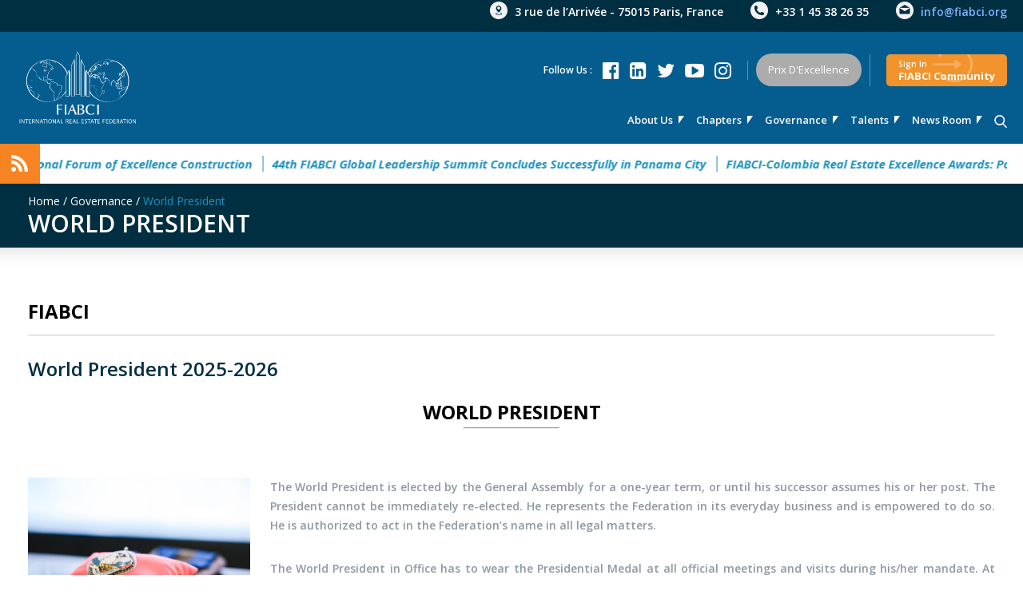

--- FILE ---
content_type: text/html; charset=UTF-8
request_url: https://fiabci.org/en/world-president
body_size: 12809
content:
<!DOCTYPE html>
<html>
<!--head-->
<!DOCTYPE HTML>
<html>
<head>

        <meta charset="UTF-8">
    <meta http-equiv="X-UA-Compatible" content="IE=edge">
    <meta http-equiv="Content-Type" content="text/html; charset=UTF-8"/>
    <title>World President | https://fiabci.org</title>
    <meta name="description" content="World President">
    <meta name="robots" content="index, follow">
    <meta name="author" content="FIABCI">
    <meta name="viewport" content="width=device-width, initial-scale=1">


    <meta property="og:title" content="World President | https://fiabci.org"/>
    <meta property="og:image" content=""/>
    <meta property="og:url" content="https://fiabci.org/en/world-president"/>
    <meta property="og:site_name" content=""/>
    <meta property="og:description" content="World President"/>
    <meta name="twitter:title" content="World President | https://fiabci.org"/>
    <meta name="twitter:image" content=""/>
    <meta name="twitter:url" content="https://fiabci.org/en/world-president"/>
    <meta name="twitter:card" content=""/>

    <link rel="shortcut icon" type="image/x-icon" href="/assets/images/favicon.png">
    <link rel="stylesheet" href="/assets/css/reset.css?1160">
    <link rel="stylesheet" href="/assets/css/style.css?65427">
    <link rel="stylesheet" href="/assets/css/responsive.css?22857">
    <link rel="stylesheet" href="/assets/css/custom.css?8471">
    <link rel="stylesheet" href="/assets/css/font-awesome.min.css">
    <script src="https://ajax.googleapis.com/ajax/libs/jquery/3.2.0/jquery.min.js"></script>


    <link href="/assets/js/lightGallery-master/dist/css/lightgallery.css" rel="stylesheet">
    <script src="/assets/js/lightGallery-master/dist/js/lightgallery-all.min.js"></script>
    <script src="/assets/js/lightGallery-master/lib/jquery.mousewheel.min.js"></script>
    <script src="/assets/js/owl.carousel.js"></script>
    <script src='https://www.google.com/recaptcha/api.js?hl=en'></script>
    <script src="/assets/admin/plugins/select2/select2.full.min.js"></script>
    <link rel="stylesheet" href="/assets/admin/plugins/select2/select2.min.css"/>

    <script src="/assets/js/countup.js-master/countUp.js"></script>

    <!-- Owl Stylesheets -->
    <link rel="stylesheet" href="/assets/css/owl.carousel.min.css">
    <link rel="stylesheet" href="/assets/css/owl.theme.default.min.css">

    <link href="https://fonts.googleapis.com/css?family=Open+Sans:300,400,400i,600,700,700i,800" rel="stylesheet">

        
    <script type="text/javascript">
        errorMessages = {
            requiredField: 'The {field} field is required.',
            invalidEmail: 'The {field} field must contain a valid email address.',
            validNumber: 'The {field} field must contain only numbers.',
        };

        lang = 'en';

        labels = {
            email: 'Email',
            first_name: 'First Name',
            all_fields_required: 'all fields required',
            last_name: 'Last Name',
            profession: 'Profession',
            message: 'message',
        }
    </script>
    
    <!-- Global site tag (gtag.js) - Google Analytics -->

	<script async src="https://www.googletagmanager.com/gtag/js?id=UA-1498367-45"></script>

	<script>

	  window.dataLayer = window.dataLayer || [];

	  function gtag(){dataLayer.push(arguments);}

	  gtag('js', new Date());

 

	  gtag('config', 'UA-1498367-45');

	</script>

</head><!--end head-->

<body class="">

    <div class="welcome-popup-container">
        <div class="first-page"  style="background-image: url(/assets/images/first-page-bg.png);">
    <div class="first-page-content">
        <img src="/assets/images/logo-first-page.png">
        <h2>Serving the Global Real Estate Industry Since 1951</h2>
        <div class="bottom-text">
            <span>Welcome to FIABCI</span>
            <span>Start the experience</span>
            <a href="javascript:void(0)" onclick="closeWelcomePopup(this)"><img src="/assets/images/down-icon.png"></a>
        </div>
    </div>
</div>    </div>

<div class="wrapper">
    <style>
    .container.top-bar .lang:before {
        content: '';
    }
</style>
<div class="container top-bar white-txt">
    <div class="top-navigation d-flex">
        <div class="lang">
            <!--
                                                            <a href="javascript:void(0)"
                           class="white-txt active"><? /*= isset($lang_array[$lKey]) ? $lang_array[$lKey]->title : $lKey */ ?></a>
                                            <a href="<? /*= $lang_array_item */ ?>"
                           class="white-txt"><? /*= isset($lang_array[$lKey]) ? $lang_array[$lKey]->title : $lKey */ ?></a>
                                                -->        </div>
        <div class="address-bar">
            <span class="map-icon">3 rue de l’Arrivée - 75015 Paris, France</span>
            <span class="phone-icon">+33 1 45 38 26 35</span>
            <a href="mailto:info@fiabci.org" class="white-txt email-icon">info@fiabci.org</a>
        </div>
    </div>
</div>
<div class="container menu-bar">
    <div class="top-navigation d-flex">
        <div class="logo"><a href="/en"><img src="/assets/images/fiabci-logo.svg" height="100"
                                                              alt="FIABCI | International Real Estate Federation"></a>
        </div>
        <input type="checkbox" id="open-burger-menu">
        <label for="open-burger-menu" class="burger-menu-icon">
            <em></em>
            <em></em>
            <em></em>
        </label>
        <ul class="upper-txt">
                                                                        <li class="white-txt has-child">
                            <a href="javascript:void(0)">About us</a>
                            <ul>
                                                                    <li>
                                        <a href="/en/missions-values-and-code-of-ethic">Who we are ?</a>
                                    </li>
                                                                    <li>
                                        <a href="/en/history">History</a>
                                    </li>
                                                                    <li>
                                        <a href="/en/directmembers">Direct Members</a>
                                    </li>
                                                                    <li>
                                        <a href="/en/principal-members">Principal Members</a>
                                    </li>
                                                                    <li>
                                        <a href="/en/medal">FIABCI Medal Holders</a>
                                    </li>
                                                                    <li>
                                        <a href="/en/projects">Global Projects</a>
                                    </li>
                                                                    <li>
                                        <a href="/en/global-partners">Global Partners</a>
                                    </li>
                                                            </ul>
                        </li>
                                                                                <li class="white-txt">
                            <a href="/en/chapters">Chapters</a>
                        </li>
                                                                                <li class="white-txt has-child">
                            <a href="javascript:void(0)">Governance</a>
                            <ul>
                                                                    <li>
                                        <a href="/en/organisation">Organisation</a>
                                    </li>
                                                                    <li>
                                        <a href="/en/board-of-directors">Board of Directors</a>
                                    </li>
                                                                    <li>
                                        <a href="/en/world-president">World President</a>
                                    </li>
                                                                    <li>
                                        <a href="/en/planning-committee">Strategic Planning  Committee</a>
                                    </li>
                                                                    <li>
                                        <a href="/en/regional-division">Regional Division</a>
                                    </li>
                                                                    <li>
                                        <a href="/en/professional-division">Professional Division</a>
                                    </li>
                                                                    <li>
                                        <a href="/en/administrative-division">Administrative Division</a>
                                    </li>
                                                                    <li>
                                        <a href="/en/international-division">International Division</a>
                                    </li>
                                                                    <li>
                                        <a href="/en/general-secretariat">General-Secretariat</a>
                                    </li>
                                                            </ul>
                        </li>
                                                                                <li class="white-txt has-child">
                            <a href="javascript:void(0)">talents</a>
                            <ul>
                                                                    <li>
                                        <a href="/en/customized-undergraduate-programs">Customized Undergraduate Programs</a>
                                    </li>
                                                                    <li>
                                        <a href="/en/executive-programs-msc-mba">Executive Programs (MSc, MBA)</a>
                                    </li>
                                                                    <li>
                                        <a href="/en/fiabciscolarship">FIABCI Scholarship Foundation</a>
                                    </li>
                                                            </ul>
                        </li>
                                                                                <li class="white-txt">
                            <a href="/en/news-room">news room</a>
                        </li>
                                                

            <li class="white-txt"><a href="/en/search" class="search-icon"><img
                            src="/assets/images/menu-bar/search.png" alt=""></a></li>
            <li class="media-access">
                <ul class="d-flex">
                    <li>
                        <span class="white-txt">Follow us :</span>
                                                    <a target="_blank" href="https://www.facebook.com/FIABCIofficial"
                               class="fa fa-facebook-official"></a>
                                                                            <a target="_blank" href="https://www.linkedin.com/company/fiabci-international/"
                               class="fa fa-linkedin-square"></a>
                                                                            <a target="_blank" href="https://twitter.com/FIABCI"
                               class="fa fa-twitter"></a>
                                                                            <a target="_blank" href="https://www.youtube.com/channel/UCKAVs8bLjdKaSdi83YLSwYg?view_as=subscriber"
                               class="fa fa-youtube-play"></a>
                                                                            <a href="https://www.instagram.com/fiabciofficial/" target="_blank"
                               class="fa fa-instagram white-txt"></a>
                                                                    </li>
                    <!--li><a href="#" class="btn dark-blue-bg large-rounded">fiabci community</a></li-->
                                                                        <li class="">
                                <a href="https://fiabci.org/en/prix-dexcellence"
                                   class="btn light-blue-bg gray-bg large-rounded">Prix d'Excellence                                                                                                        </a>
                                                            </li>
                                            
                    
                        <li><a href="/en/login"
                               class="btn login-btn small-rounded"><span>Sign In </span>FIABCI community                            </a></li>

                                    </ul>
            </li>
        </ul>
    </div>
</div>
    <div class="container events-bar p-rel">
        <marquee behavior="alternate">
                            <a href="/en/news-room/view/587">FIABCI-Taiwan: Annual General Meeting, Christmas Luncheon & the National Forum of Excellence Construction</a>
                            <a href="/en/news-room/view/586">44th FIABCI Global Leadership Summit Concludes Successfully in Panama City</a>
                            <a href="/en/news-room/view/585">FIABCI-Colombia Real Estate Excellence Awards: Pontificia Universidad Javeriana is the Grand Winner</a>
                            <a href="/en/news-room/view/578">Vienna is Calling: Registration for the 76th FIABCI World Real Estate Congress is Officially Open</a>
                            <a href="/en/news-room/view/579">Results of the 27th Hungarian Real Estate Development Award Competition</a>
                                                        <a target="_blank" href="https://proptechconnect.com/event-dubai/">PropTech Connect Middle East</a>
                                            <a target="_blank" href="https://www.mipim.com/fr-fr.html">FIABCI at MIPIM 2026</a>
                                            <a target="_blank" href="">FIABCI-Belgium & feXpro</a>
                                            <a target="_blank" href="https://www.proptechshow.com/">The 3rd Annual London PropTech Show</a>
                                            <a target="_blank" href="https://www.rscforum.com/">Real Estate Supply Chain Forum</a>
                    </marquee>
        <span class="events-bar-icon">
        <img src="/assets/images/header-icon.png">
    </span>
    </div>
<div class="header">
    </div>


    <div class="breadcrumb">
    <div class="container d-flex white-txt">
        <div class="reg-txt">
                                                                    <a href="https://fiabci.org/en"
                       class="">Home</a> /                                                        <a href="javascript:void(0)"
                       class="">Governance</a> /                                                        <a href="javascript:void(0)"
                       class="active">World President</a>                                     </div>
                    <div class="page-title upper-txt">World President</div>
            </div>
</div>
<div class="main-area">
    <div class="img-separator"></div>
    <div class="container">
        <div class="presentation presentation-more-info">
                            <h2 class="bold-txt upper-txt font-24">FIABCI</h2>
                <div class="block-separator"></div>
                        <div class="d-flex content-container">
                                <div class="pres-info content-gallery">
                    <h4 class="font-24 darkblue-txt">World President 2025-2026</h4>
                    <h2 class="bold-txt upper-txt font-24" style="text-align: center; text-transform: uppercase;">World President</h2>
<hr style="text-align: center; width: 120px; margin-top: -10px;" />
<p>&nbsp;</p>
<div>
<div class="illustration taille25"><img src="https://fiabci.org/uploads/World Presidents/Edited/Presidential medal.png" alt="Presidential medal" width="100%" height="auto" /><br />
<p style="text-align: center;"><em>FIABCI Presidential Medal</em></p>
</div>
<p style="text-align: justify;">The World President is elected by the General Assembly for a one-year term, or until his successor assumes his or her post. The President cannot be immediately re-elected. He represents the Federation in its everyday business and is empowered to do so. He is authorized to act in the Federation&rsquo;s name in all legal matters.</p>
<p style="text-align: justify;">The World President in Office has to wear the Presidential Medal at all official meetings and visits during his/her mandate. At the closing ceremony of World Real Estate Congress, the outgoing World President transfers the Presidential medal to the incoming World President and receives the Past World President Medal as a symbol of transfer of Presidency.</p>
<p style="text-align: justify;">The 1st World President and founder of FIABCI is Pierre COLLEVILLE (1951-1955, FIABCI-France).</p>
</div>
<h2 class="bold-txt upper-txt font-24" style="text-align: center; text-transform: uppercase; clear: both;">World President in Office</h2>
<hr style="text-align: center; width: 120px; margin-top: -10px;" />
<p>&nbsp;</p>
<div style="text-align: justify;">
<div class="illustrationdroite taille30" style="text-align: left;"><img src="https://fiabci.org/uploads/Antonio Campagnoli picture.jpg" alt="Antonio Campagnoli picture" width="200" height="auto" /><br style="text-align: justify;" />
<p style="text-align: center;"><strong>Antonio CAMPAGNOLI</strong><br />World President 2025-2026<br /><em>FIABCI-Italia<br /></em></p>
</div>
<p data-start="132" data-end="459">Antonio Campagnoli, a globally recognized lawyer and strategic advisor, brings over 20 years of experience in law, finance, and real estate to his role as World President of FIABCI. Known for his expertise in innovation, sustainability, and internationalization, Antonio has significantly influenced the global property sector.</p>
<p data-start="132" data-end="459">A law graduate from the University of Milan, with additional training at UC Berkeley, Antonio began his career in major international law firms specializing in financial law, M&amp;A, and structured finance. He introduced pioneering financial instruments to the Italian market, including transactional insurance and real estate crowdfunding.</p>
<p data-start="800" data-end="1216">Antonio is the founding partner of IL PUNTO/CORFAC International, a real estate advisory firm with over &euro;5 billion in asset valuations. He is also a partner at LexCC, focusing on ESG compliance and fintech law. As Secretary General of ISIVI and co-founder of RE-Anima, Italy&rsquo;s only CONSOB-authorized equity crowdfunding platform for social and infrastructure projects, he has driven innovation and impact investment.</p>
<p data-start="1218" data-end="1463">Dedicated to education, Antonio teaches real estate finance at institutions such as Politecnico di Milano and Sapienza University. He also co-directs the Real Estate Expert Evaluator Course, training professionals in advanced property valuation.</p>
<p data-start="1465" data-end="1800">A member of FIABCI since 1999, Antonio has served in numerous leadership roles including President of FIABCI Italy, European President, Chair of the Financial Committee, and President of the Professional Division. He is also affiliated with leading international real estate organizations like FRICS, SIOR, and the Appraisal Institute.</p>
<p data-start="1802" data-end="2149">Now as FIABCI World President, Antonio is committed to expanding the Federation&rsquo;s global reach and inclusivity. His agenda focuses on innovation, youth engagement, sustainable development, and strengthening institutional partnerships. He aims to open FIABCI to new players&mdash;from developers to tech firms&mdash;while enhancing its local and global impact.</p>
<p data-start="2151" data-end="2354">One of his first initiatives is the FIABCI International Trade Mission &ndash; RE KEY: Italy 2025, set to take place in Rome in September, uniting global real estate leaders for cross-border collaboration.</p>
<p data-start="2356" data-end="2646">Antonio&rsquo;s leadership is defined by continuity and transformation. As a second-generation member of FIABCI, he brings deep institutional knowledge and fresh vision. His goals include greater transparency, digital transformation, stronger sponsor recognition, and increased global visibility.</p>
<p data-start="2648" data-end="2800">Empowering global real estate enterprises through innovation, connection, and leadership defines Antonio Campagnoli&rsquo;s mission as FIABCI World President, elected during the 75th World Real Estate Congress in Lagos, Nigeria.</p>
<div class="bloc2">
<div>
<p class="titreliste" style="text-align: center;"><strong>Predecessor</strong></p>
<p style="text-align: center;"><strong>Ram&oacute;n Riera TORROBA</strong><br />World President 2024-2025<br /><em>FIABCI-Espa&ntilde;a</em></p>
</div>
<div>
<p class="titreliste" style="text-align: center;"><strong>Successor</strong></p>
<p style="text-align: center;"><strong>Lily CHANG</strong><br />World President 2026-2027<br /><em>FIABCI-Taiwan</em></p>
</div>
</div>
<p>&nbsp;</p>
<h2 class="bold-txt upper-txt font-24" style="text-align: center; text-transform: uppercase;">World Presidents 1951 - 2025</h2>
<hr style="text-align: center; width: 120px; margin-top: -10px;" />
<p>&nbsp;</p>
<div class="bloc6">
<div><img src="https://fiabci.org/uploads/World Presidents/Edited/Pierre Colleville 1951-1955_edited.jpg" />
<p style="text-align: center;"><strong>Pierre COLLEVILLE</strong>&nbsp; <br />World President 1951-1955 <br /><em>FIABCI-France</em></p>
</div>
<div><img src="https://fiabci.org/uploads/World Presidents/Edited/Horace Julliard_edited.jpg" />
<p style="text-align: center;"><strong>Horace JULLIARD</strong>&nbsp; <br />World President 1955-1957 <br /><em>FIABCI-Suisse<br /></em></p>
</div>
<div><img src="https://fiabci.org/uploads/World Presidents/Edited/Leonard Reaume 1957-1959_edited.jpg" />
<p style="text-align: center;"><strong>Leonard REAUME</strong> <br />World President 1957-1959 <br /><em>FIABCI-USA</em></p>
</div>
<div><img src="https://fiabci.org/uploads/World Presidents/Edited/Hans Plank 1959-1961_edited.jpg" />
<p style="text-align: center;"><strong>Hans PLANK</strong> <br />World President 1959-1961 <br /><em>FIABCI-&Ouml;sterreich</em></p>
</div>
<div><img src="https://fiabci.org/uploads/World Presidents/Edited/Paul Vielhomme 1961-1963_edited.jpg" />
<p style="text-align: center;"><strong>Paul VIELHOMME</strong> <br />World President 1961-1963 <br /><em>FIABCI-France</em></p>
</div>
<div><img src="https://fiabci.org/uploads/World Presidents/Edited/Elie Cordier 1963-1965_edited.jpg" />
<p style="text-align: center;"><strong>Elie CORDIER</strong> <br />World President 1963-1965 <br /><em>FIABCI-Belgique</em></p>
</div>
<div><img src="https://fiabci.org/uploads/World Presidents/Edited/Edward E_edited.jpg" />
<p style="text-align: center;"><strong>Edward E. SAUNDERS</strong> <br />World President 1965-1967 <br /><em>FIABCI-United Kingdom</em></p>
</div>
<div><img src="https://fiabci.org/uploads/World Presidents/Edited/Jean Bailly 1967-1969_edited.jpg" />
<p style="text-align: center;"><strong>Jean BAILLY</strong> <br />World President 1967-1969 <br /><em>FIABCI-France<br /></em></p>
</div>
<div><img src="https://fiabci.org/uploads/World Presidents/Edited/John C_edited.jpg" />
<p style="text-align: center;"><strong>John C.TYSEN</strong> <br />World President 1969-1971 <br /><em>FIABCI-USA</em></p>
</div>
<div><img src="https://fiabci.org/uploads/World Presidents/Edited/Willy V_edited.jpg" />
<p style="text-align: center;"><strong>Willy V.EGELI</strong> <br />World President 1971-1973 <br /><em>FIABCI-Suisse</em></p>
</div>
<div><img src="https://fiabci.org/uploads/World Presidents/Edited/Geoffrey L Gay 1973-1975_edited.jpg" />
<p style="text-align: center;"><strong>Geoffrey L.GAY</strong> <br />World President 1973-1975 <br /><em>FIABCI-United Kingdom</em></p>
</div>
<div><img src="https://fiabci.org/uploads/World Presidents/Edited/Philip D. P_edited.jpg" />
<p style="text-align: center;"><strong>Philip D.P. HOLMES</strong> <br />World President 1975-1977 <br /><em>FIABCI-Canada</em></p>
</div>
<div><img src="https://fiabci.org/uploads/World Presidents/Edited/Woodrow Weight 1977-1979_edited.jpg" />
<p style="text-align: center;"><strong>Woodrow WEIGHT</strong>&nbsp; <br />World President 1977-1979 <br /><em>FIABCI-Australia</em></p>
</div>
<div><img src="https://fiabci.org/uploads/World Presidents/Edited/Georges De Wandeleer 1979-1980_edited.jpg" />
<p style="text-align: center;"><strong>Georges DE WANDELEER</strong> <br />World President 1979-1980 <br /><em>FIABCI-Belgique<br /></em></p>
</div>
<div><img src="https://fiabci.org/uploads/World Presidents/Edited/Philip C_edited.jpg" />
<p style="text-align: center;"><strong>Philip C. SMABY</strong> <br />World President 1980-1981 <br /><em>FIABCI-USA</em></p>
</div>
<div><img src="https://fiabci.org/uploads/World Presidents/Edited/Giovanni Gabetti 1981-1982_edited.jpg" />
<p style="text-align: center;"><strong>Giovanni GABETTI</strong> <br />World President 1981-1982 <br /><em>FIABCI-Italia</em></p>
</div>
<div><img src="https://fiabci.org/uploads/World Presidents/Edited/Hideo Edo 1982-1983_edited.jpg" />
<p style="text-align: center;"><strong>Hideo EDO</strong> <br />World President 1982-1983 <br /><em>FIABCI-Japan</em></p>
</div>
<div><img src="https://fiabci.org/uploads/World Presidents/Edited/Rene-Francois Richardiere 1983-1984_edited.jpg" />
<p style="text-align: center;"><strong>Ren&eacute;e-Fr&nbsp;RICHARDIERE</strong> <br />World President 1983-1984 <br /><em>FIABCI-France</em></p>
</div>
<div><img src="https://fiabci.org/uploads/World Presidents/Edited/Clive H_edited.jpg" />
<p style="text-align: center;"><strong>Cilve H. LEWIS</strong> <br />World President 1984-1985 <br /><em>FIABCI-United Kingdom<br /></em></p>
&gt;</div>
<div><img src="https://fiabci.org/uploads/World Presidents/Edited/Ralph Pritchard 1985-1986_edited.jpg" />
<p style="text-align: center;"><strong>Ralph PRITCHARD</strong> <br />World President 1985-1986 <br /><em>FIABCI-USA<br /></em></p>
</div>
<div><img src="https://fiabci.org/uploads/World Presidents/Edited/Otto Stoben 1986-1987_edited.jpg" />
<p style="text-align: center;"><strong>Otto ST&Ouml;BEN</strong> <br />World President 1986-1987 <br /><em>FIABCI-Deutschland</em></p>
</div>
<div><img src="https://fiabci.org/uploads/World Presidents/Edited/Albert Fish 1987-1988_edited.jpg" />
<p style="text-align: center;"><strong>Albert FISH</strong> <br />World President 1987-1988 <br /><em>FIABCI-Deutschland</em></p>
</div>
<div><img src="https://fiabci.org/uploads/World Presidents/Edited/Glyn T. H_edited.jpg" />
<p style="text-align: center;"><strong>Glyn T.H. ING</strong> <br />World President 1988-1989 <br /><em>FIABCI-Taiwan</em></p>
</div>
<div><img src="https://fiabci.org/uploads/World Presidents/Edited/Ir_edited.jpg" />
<p style="text-align: center;"><strong>Ir. CIPUTRA</strong> <br />World President 1989-1990 <br /><em>FIABCI-Indonesia</em></p>
</div>
<div><img src="https://fiabci.org/uploads/World Presidents/Edited/Jean-Claude Amselle 1990-1991_edited.jpg" />
<p style="text-align: center;"><strong>Jean-Claude AMSELLE</strong> <br />World President 1990-1991 <br /><em>FIABCI-France</em></p>
</div>
<div><img src="https://fiabci.org/uploads/World Presidents/Edited/J_edited.jpg" />
<p style="text-align: center;"><strong>J. Hajine TSUBOI</strong> <br />World President 1991-1992 <br /><em>FIABCI-Japan<br /></em></p>
</div>
<div><img src="https://fiabci.org/uploads/World Presidents/Edited/Alan Hood 1992-1993_edited.jpg" />
<p style="text-align: center;"><strong>Alan HOOD</strong> <br />World President 1992-1993 <br /><em>FIABCI-United Kingdom</em></p>
</div>
<div><img src="https://fiabci.org/uploads/World Presidents/Edited/Luiz Carlos de Almeida 1993-1994_edited.jpg" />
<p style="text-align: center;"><strong>Luiz Carlos DE ALMEIDA</strong> <br />World President 1993-1994 <br /><em>FIABCI-Brasil</em></p>
</div>
<div><img src="https://fiabci.org/uploads/World Presidents/Edited/Willy Egeli 1994-1995_edited.jpg" />
<p style="text-align: center;"><strong>Willy EGELI</strong>&nbsp; <br />World President 1994-1995 <br /><em>FIABCI-Suisse</em></p>
</div>
<div><img src="https://fiabci.org/uploads/World Presidents/Edited/Ferry Sonneville 1995-1996_edited.jpg" />
<p style="text-align: center;"><strong>Ferry SONNEVILLE</strong> <br />World President 1995-1996 <br /><em>FIABCI-Indonesia</em></p>
</div>
<div><img src="https://fiabci.org/uploads/World Presidents/Edited/Sheldon Good 1996-1997_edited.jpg" />
<p style="text-align: center;"><strong>Sheldon GOOD&nbsp;</strong> <br />World President 1996-1997 <br /><em>FIABCI-USA</em></p>
</div>
<div><img src="https://fiabci.org/uploads/World Presidents/Edited/Alfons Metzger 1997-1998_edited.jpg" />
<p style="text-align: center;"><strong>Alfons METZGER</strong> <br />World President 1997-1998 <br /><em>FIABCI-&Ouml;sterreich<br /></em></p>
</div>
<div><img src="https://fiabci.org/uploads/World Presidents/Edited/Anthony P_edited.jpg" />
<p style="text-align: center;"><strong>Anthony P. GRANT</strong> <br />World President 1998-1999 <br /><em>FIABCI-United Kingdom</em></p>
</div>
<div><img src="https://fiabci.org/uploads/World Presidents/Edited/Jun Ichiro Tanaka 1999-2000_edited.jpg" />
<p style="text-align: center;"><strong>Jun-Ichiro TANAKA</strong> <br />World President 1999-2000 <br /><em>FIABCI-Japan</em></p>
</div>
<div><img src="https://fiabci.org/uploads/World Presidents/Edited/Laurence Mccabe 2000-2001_edited.jpg" />
<p style="text-align: center;"><strong>Laurence MCCABE</strong> <br />World President 2000-2001 <br /><em>FIABCI-Ireland</em></p>
</div>
<div><img src="https://fiabci.org/uploads/World Presidents/Edited/Nestor Weigand 2001-2002_edited.jpg" />
<p style="text-align: center;"><strong>Nestor WEIGAND</strong> <br />World President 2001-2002 <br /><em>FIABCI-USA</em></p>
</div>
<div><img src="https://fiabci.org/uploads/World Presidents/Edited/Daniel Teo 2002-2003_edited.jpg" />
<p style="text-align: center;"><strong>Daniel TEO</strong> <br />World President 2002-2003 <br /><em>FIABCI-Singapore</em></p>
</div>
<div><img src="https://fiabci.org/uploads/World Presidents/Edited/Jean-Marc Levet 2003-2004_edited.jpg" />
<p style="text-align: center;"><strong>Jean-Marc LEVET</strong> <br />World President 2003-2004 <br /><em>FIABCI-France<br /></em></p>
</div>
<div><img src="https://fiabci.org/uploads/World Presidents/Edited/John Greig  2004-2005_edited.jpg" />
<p style="text-align: center;"><strong>John E.GREIG</strong>&nbsp; <br />World President 2004-2005 <br /><em>FIABCI-Australia</em></p>
</div>
<div><img src="https://fiabci.org/uploads/World Presidents/Edited/Alan Tong 2005-2006_edited.jpg" />
<p style="text-align: center;"><strong>Alan TONG</strong> <br />World President 2005-2006 <br /><em>FIABCI-Malaysia</em></p>
</div>
<div><img src="https://fiabci.org/uploads/World Presidents/Edited/Owen Gwyn 2006-2007_edited.jpg" />
<p style="text-align: center;"><strong>Owen GWYN JR.</strong> <br />World President 2006-2007 <br /><em>FIABCI-USA</em></p>
</div>
<div><img src="https://fiabci.org/uploads/World Presidents/Edited/Julian A Josephs 2007-2008_edited.jpg" />
<p style="text-align: center;"><strong>Julian JOSEPHS</strong> <br />World President 2007-2008 <br /><em>FIABCI-United Kingdom</em></p>
</div>
<div><img src="https://fiabci.org/uploads/World Presidents/Edited/Luis Fernando Correa Bahamon 2008-2009_edited.jpg" />
<p style="text-align: center;"><strong>Luis F. CORREA-B.</strong> <br />World President 2008-2009 <br /><em>FIABCI-Colombia</em></p>
</div>
<div><img src="https://fiabci.org/uploads/World Presidents/Edited/Lisa Kurass 2009-2010_edited.jpg" />
<p style="text-align: center;"><strong>Lisa KURRASS</strong> <br />World President 2009-2010 <br /><em>FIABCI-USA<br /></em></p>
</div>
<div><img src="https://fiabci.org/uploads/World Presidents/Edited/Enrico Campagnoli 2010-2011_edited.jpg" />
<p style="text-align: center;"><strong>Enrico CAMPAGNOLI</strong> <br />World President 2010-2011 <br /><em>FIABCI-Italia</em></p>
</div>
<div><img src="https://fiabci.org/uploads/World Presidents/Edited/Alexander Romanenko 2011-2012_edited.jpg" />
<p style="text-align: center;"><strong>Alexander ROMANENKO</strong> <br />World President 2011-2012 <br /><em>FIABCI-Russia</em></p>
</div>
<div><img src="https://fiabci.org/uploads/World Presidents/Edited/Judy Shenefield  2012-2013_edited.jpg" />
<p style="text-align: center;"><strong>Judy SHENEFIELD</strong>&nbsp; <br />World President 2012-2013 <br /><em>FIABCI-USA</em></p>
</div>
<div><img src="https://fiabci.org/uploads/World Presidents/Edited/Flavio Gonzaga Nunes 2013-2014_edited.jpg" />
<p style="text-align: center;"><strong>Flavio GONZAGA NUNES</strong> <br />World President 2013-2014 <br /><em>FIABCI-Brasil</em></p>
</div>
<div><img src="https://fiabci.org/uploads/World Presidents/Edited/Robyn Waters 2014-2015_edited.jpg" />
<p style="text-align: center;"><strong>Robyn WATERS</strong>&nbsp; <br />World President 2014-2015 <br /><em>FIABCI-Australia</em></p>
</div>
<div><img src="https://fiabci.org/uploads/World Presidents/Edited/Danielle Grossenbacher 2015-2016_edited.jpg" />
<p style="text-align: center;"><strong>Danielle GROSSENBACHER</strong> <br />World President 2015-2016 <br /><em>FIABCI-USA<br /></em></p>
</div>
<div><img src="https://fiabci.org/uploads/World Presidents/Edited/Kirkor Ajderhanyan 2016-2017_edited.jpg" />
<p style="text-align: center;"><strong>Kirkor AJDERHANYAN</strong> <br />World President 2016-2017 <br /><em>FIABCI-France</em></p>
</div>
<div><img src="https://fiabci.org/uploads/World Presidents/Edited/Farook Mahmood 2017-2018_edited.jpg" />
<p style="text-align: center;"><strong>Farook MAHMOOD</strong> <br />World President 2017-2018 <br /><em>FIABCI-India</em></p>
</div>
<div><img src="https://fiabci.org/uploads/World Presidents/Edited/Assen Makedonov 2018-2019_edited.jpg" />
<p style="text-align: center;"><strong>Assen MAKEDONOV</strong> <br />World President 2018-2019 <br /><em>FIABCI-Bulgaria</em></p>
</div>
<div><img src="https://fiabci.org/uploads/World Presidents/Edited/Walid MOUSSA 2019-2020_edited.jpg" />
<p style="text-align: center;"><strong>Walid MOUSSA</strong> <br />World President 2019-2020 <br /><em>FIABCI-Arabic countries</em></p>
</div>
<div><img src="https://fiabci.org/uploads/World Presidents/Edited/Florentino_Dulalia2.jpg" />
<p style="text-align: center;"><strong>Florentino DULALIA</strong> <br />World President 2020-2021 <br /><em>FIABCI-Philippines</em></p>
</div>
<div>&nbsp; &nbsp;&nbsp; <img src="https://fiabci.org/uploads/World Presidents/Edited/Jordi RIBO.[1].jpeg" alt="Jordi RIBO.[1]" width="104" height="131" /><br />
<p style="text-align: center;"><strong>Jordi RIBO</strong> <br />World President 2021-2022 <br /><em>FIABCI-Andorra</em></p>
</div>
<div>&nbsp; &nbsp;&nbsp; <img src="https://fiabci.org/uploads/World Presidents/Susan Greenfield.jpg" alt="Susan Greenfield" width="101" height="133" /><br />
<p style="text-align: center;"><strong>Susan GREENFIELD</strong> <br />World President 2022-2023 <br /><em>FIABCI-USA</em></p>
</div>
<div>&nbsp; &nbsp;&nbsp; <img src="https://fiabci.org/uploads/World Presidents/Edited/Budiarsa Sastrwinata_edited.jpg" alt="Budiarsa Sastrwinata_edited" width="101" height="133" /><br />
<p style="text-align: center;"><strong>Budiarsa SASTRAWINATA</strong> <br />World President 2023-2024<br /><em>FIABCI-Indonesia <br /></em></p>
</div>
<div>&nbsp; &nbsp;&nbsp;&nbsp;<img src="https://fiabci.org/uploads/Untitled design 3.jpg" alt="Untitled design 3" width="101" height="133" /><br />
<p style="text-align: center;"><strong>Ram&oacute;n Riera TORROBA</strong> <br />World President 2024-2025<br /><em>FIABCI-Espa&ntilde;a <br /></em></p>
<div>&nbsp;</div>
</div>
</div>
</div>
                                    </div>
            </div>

            
        </div>
    </div>
</div>

    <div class="search-in-directory-area">
        <div class="container d-flex">
            <img src="/assets/images/human-resources-icon.png" alt="">
            <div class="prompt">
                <h2 class="bold-txt upper-txt">SEARCH IN THE FIABCI MEMBERSHIP DATABASE</h2>
                <p>FIABCI members are located in all continents and represent 40 professions of the real estate industry.</p>            </div>
            <a href="/en/search" class="btn orange-bg small-rounded l-spacing-2">Access member search</a>
        </div>
    </div>


    <div class="become-a-member-area">
        <div class="container d-flex white-txt">
            <div class="prompt d-flex">
                <h1 class="bold-txt upper-txt">
                    <span class="d-block">today</span>
                    <span class="d-block">you can become</span>
                    <span class="d-block">a <bdo>member.</bdo></span>
                </h1>
                <img src="/assets/images/become-a-member-sep.png" alt="">
                <a href="/en/member-registration"><img src="/assets/images/join-fiabci-btn.png" alt="Join Fiabci" title="Join Fiabci"></a>
            </div>
            <p>Unlock new business opportunities to reach your full potential while sharing and inspiring best practices with like-minded professionals. If you are interested in becoming a member of the most representative real estate organization in the world, please click on “Join FIABCI” to start the pre-registration process. Once the first step is fulfilled successfully, the respective Chapter (National Federation) will contact you to provide necessary documentation and admission requirements, including the membership fee structure.</p>
        </div>
    </div>


<script type="text/javascript">
    $(document).ready(function () {
        $('#gallery-popup').lightGallery({
            thumbnail: false,
            share: false,
            hash: false,
            pager: false
        });

        var owl = $('.owl-carousel-content');
        owl.owlCarousel({
            margin: 5,
            nav: true,
            loop: false,

        })
    })
</script>

    <div class="footer white-txt">
    <div class="widget-bar">
        <div class="container d-flex" id="footer-container">
            <div class="widget">
                <a href="index.html"><img src="/assets/images/fiabci-logo.svg" height="100"
                                          alt="FIABCI | International Real Estate Federation"></a>
                <p class="d-block">FIABCI, the International Real Estate Federation, is a business networking
                    organization for all real estate professionals worldwide.</p>
            </div>
            <div class="widget">
                <h3>CONTACT FIABCI HQ</h3>
                <div class="address-bar">
                    <span class="d-block"><em class="map-icon"></em>3 rue de l’Arrivée - 75015 Paris, France</span>
                    <span class="d-block"><em class="phone-icon"></em>+33 1 45 38 26 35</span>
                    <a href="mailto:info@fiabci.org" class="d-block white-txt"><em class="email-icon"></em>info@fiabci.org</a>
                </div>
            </div>
            <div class="widget">
                <h3>Sign-up for FIABCI Global Newsletter</h3>
                <div class="signup-form">
                    <h3 class="bold-txt">FIABCI WEEKLY NEWS:
                        <a href="javascript:void(0)" class="btn orange-bg small-rounded l-spacing-2"
                           onclick="subscribePopup(this,'signup-form')">stay connected</a>
                    </h3>
                </div>
                <span class="d-block follow-us upper-txt">Don’t forget to Follow us on</span>
                                    <a href="https://www.facebook.com/FIABCIofficial" target="_blank" class="fa fa-facebook-official white-txt"></a>
                                                    <a href="https://www.linkedin.com/company/fiabci-international/" target="_blank" class="fa fa-linkedin-square white-txt"></a>
                                                    <a href="https://twitter.com/FIABCI" target="_blank" class="fa fa-twitter white-txt"></a>
                                                    <a href="https://www.youtube.com/channel/UCKAVs8bLjdKaSdi83YLSwYg?view_as=subscriber" target="_blank" class="fa fa-youtube-play white-txt"></a>
                                                    <a href="https://www.instagram.com/fiabciofficial/" target="_blank" class="fa fa-instagram white-txt"></a>
                                            </div>
        </div>
    </div>
    <div class="locate-bar d-flex upper-txt">
        <a href="javascript:void(0)" class="l-spacing-2 white-txt"
           id="gmap-toggle">Locate FIABCI HQ on <span>Map</span></a>
    </div>
    <div id="gmap" style="width: 100%;display: none;"></div>
    <div class="bottom-bar d-flex upper-txt">
        Copyright 2018 FIABCI. All Rights Reserved -
        <a href="/en/legal-mentions">Mentions Légales</a> -
        <a href="/en/sitemap">Plan du site</a>
    </div>
</div>

<link rel="stylesheet" href="/assets/css/swiper.min.css">
<script src="/assets/js/swiper.min.js"></script>
<script src="/assets/js/swiper.js"></script>

<script type="text/javascript">

    $(document).ready(function () {
        $(document).on('click', '#gmap-toggle', function () {
            var animationSpeed = 300;
            var height = $(window).height() - $('#gmap-toggle').parent().height() - $('.bottom-bar').height();

            if ($(this).hasClass('is-map-opend')) {
                $('#gmap').slideUp(animationSpeed);
                $(this).removeClass('is-map-opend');
            } else {
                $(this).addClass('is-map-opend');

                $('#gmap').height(height);
                $('#gmap').slideDown(animationSpeed);
                $("html, body").animate({scrollTop: $(document).height()}, animationSpeed);
                setTimeout(function () {
                    if (map == null) {
                        initMap();
                    }
                }, animationSpeed)
            }
        })
    })

    map = null;

    function initMap() {
                var uluru = {
            lat: 48.843279,
            lng:  2.322789};
        map = new google.maps.Map(document.getElementById('gmap'), {
            zoom: 14,
            styles: [
                {
                    "elementType": "geometry",
                    "stylers": [
                        {
                            "color": "#f5f5f5"
                        }
                    ]
                },
                {
                    "elementType": "labels.icon",
                    "stylers": [
                        {
                            "visibility": "off"
                        }
                    ]
                },
                {
                    "elementType": "labels.text.fill",
                    "stylers": [
                        {
                            "color": "#616161"
                        }
                    ]
                },
                {
                    "elementType": "labels.text.stroke",
                    "stylers": [
                        {
                            "color": "#f5f5f5"
                        }
                    ]
                },
                {
                    "featureType": "administrative.land_parcel",
                    "elementType": "labels.text.fill",
                    "stylers": [
                        {
                            "color": "#bdbdbd"
                        }
                    ]
                },
                {
                    "featureType": "poi",
                    "elementType": "geometry",
                    "stylers": [
                        {
                            "color": "#eeeeee"
                        }
                    ]
                },
                {
                    "featureType": "poi",
                    "elementType": "labels.text.fill",
                    "stylers": [
                        {
                            "color": "#757575"
                        }
                    ]
                },
                {
                    "featureType": "poi.park",
                    "elementType": "geometry",
                    "stylers": [
                        {
                            "color": "#e5e5e5"
                        }
                    ]
                },
                {
                    "featureType": "poi.park",
                    "elementType": "labels.text.fill",
                    "stylers": [
                        {
                            "color": "#9e9e9e"
                        }
                    ]
                },
                {
                    "featureType": "road",
                    "elementType": "geometry",
                    "stylers": [
                        {
                            "color": "#ffffff"
                        }
                    ]
                },
                {
                    "featureType": "road.arterial",
                    "elementType": "labels.text.fill",
                    "stylers": [
                        {
                            "color": "#757575"
                        }
                    ]
                },
                {
                    "featureType": "road.highway",
                    "elementType": "geometry",
                    "stylers": [
                        {
                            "color": "#dadada"
                        }
                    ]
                },
                {
                    "featureType": "road.highway",
                    "elementType": "labels.text.fill",
                    "stylers": [
                        {
                            "color": "#616161"
                        }
                    ]
                },
                {
                    "featureType": "road.local",
                    "elementType": "labels.text.fill",
                    "stylers": [
                        {
                            "color": "#9e9e9e"
                        }
                    ]
                },
                {
                    "featureType": "transit.line",
                    "elementType": "geometry",
                    "stylers": [
                        {
                            "color": "#e5e5e5"
                        }
                    ]
                },
                {
                    "featureType": "transit.station",
                    "elementType": "geometry",
                    "stylers": [
                        {
                            "color": "#eeeeee"
                        }
                    ]
                },
                {
                    "featureType": "water",
                    "elementType": "geometry",
                    "stylers": [
                        {
                            "color": "#c9c9c9"
                        }
                    ]
                },
                {
                    "featureType": "water",
                    "elementType": "labels.text.fill",
                    "stylers": [
                        {
                            "color": "#9e9e9e"
                        }
                    ]
                }
            ],
            center: uluru
        });

        var contentString = '<div id="content" style="color:#000"><h3>3 rue de l’Arrivée - 75015 Paris, France</h3></div>';

        var infowindow = new google.maps.InfoWindow({
            content: contentString
        });

        var marker = new google.maps.Marker({
            position: uluru,
            map: map,
            icon: '/assets/images/map-marker.png' // null = default icon
        });

        marker.addListener('click', function () {
            infowindow.open(map, marker);
        });
    }
</script>
<script async defer
        src="https://maps.googleapis.com/maps/api/js?key=AIzaSyDjYd8mZN3abH99j81XeAs_C2YzK76NGRQ">
</script>
<!--AIzaSyDki8yCRTlqZ1guO7hcQ6gJaHSqGMIoack-->

<!-- Go to www.addthis.com/dashboard to customize your tools -->
<script type="text/javascript" src="//s7.addthis.com/js/300/addthis_widget.js#pubid=ra-521c4a5a465572ac"></script>
</div>
<div class="popup-container" id="subscribe-popup"
     style="display: none;">
    <div class="popup-content">
        <div class="popup-close" title="Close"
             onclick="closeHubPopup()">CLOSE<img
                    src="/assets/images/close-icon.png" alt=""></div>
        <h2>STAY CONNECT WITH US ! FIABCI Global News</h2>
        <strong><p>Your privacy is important to us. To learn more, read about our <a href="https://fiabci.org/en/legal-mentions">Privacy Policy.</a></p>
<p>&nbsp;</p></strong>
        <div id="ContentToPopupText"></div>
        <div class="popup-form">

            <div class="d-flex">
                <label>First Name<span class="subscribe-required-field">*</span> :</label>
                <input name="first_name" id="subscrube-first-name" type="text"
                       value="">
            </div>
            <div class="d-flex">
                <label>Last Name<span class="subscribe-required-field">*</span> :</label>
                <input name="last_name" id="subscrube-last-name" type="text"
                       value="">
            </div>
            <div class="d-flex radio-type">



                <label>Gender<span class="subscribe-required-field">*</span> :</label>
                <label><input type="radio" name="gender" class="subscrube-gender" checked="" value="male"><em></em>Male</label>
                <label><input type="radio" name="gender" class="subscrube-gender" value="female"><em></em>Female</label>
            </div>

            <div class="d-flex">
                <label>Profession<span class="subscribe-required-field">*</span> :</label>
                                <select name="profession" class="form-control" id="subscrube-profession">
<option value="0">Select your main profession</option>
<option value="10">REAL ESTATE BUSINESS SERVICE & SUPPLIER</option>
<option value="9">OPERATOR</option>
<option value="8">MANAGER</option>
<option value="7">LOCAL & PUBLIC AUTHORITY</option>
<option value="6">INVESTOR & FINANCIAL INSTITUTION</option>
<option value="5">GENERAL BUSINESS SERVICE PROVIDER</option>
<option value="4">DEVELOPER</option>
<option value="3">BROKER</option>
<option value="2">ASSOCIATION & ACADEMICS</option>
<option value="1">ARCHITECT</option>
</select>
            </div>

            <div class="d-flex">
                <label>Email<span class="subscribe-required-field">*</span> :</label>
                <input name="email" id="subscrube-email" type="text" value="">
                            </div>

            <div class="d-flex">
                <label>Country<span class="subscribe-required-field">*</span> :</label>
                                <select name="country" class="form-control" id="subscrube-country">
<option value="5">Afghanistan</option>
<option value="3">Albania</option>
<option value="4">Algeria</option>
<option value="6">Andorra</option>
<option value="7">Angola</option>
<option value="8">Antigua and Barbuda</option>
<option value="10">Argentina</option>
<option value="11">Armenia</option>
<option value="12">Australia</option>
<option value="13">Austria</option>
<option value="14">Azerbaijan</option>
<option value="15">Bahamas</option>
<option value="16">Bahrain</option>
<option value="17">Bangladesh</option>
<option value="18">Barbados</option>
<option value="23">Belarus</option>
<option value="19">Belgium</option>
<option value="20">Belize</option>
<option value="21">Benin</option>
<option value="22">Bhutan</option>
<option value="25">Bolivia</option>
<option value="26">Bosnia and Herzegovina</option>
<option value="27">Botswana</option>
<option value="28">Brazil</option>
<option value="29">Brunei</option>
<option value="30">Bulgaria</option>
<option value="31">Burkina Faso</option>
<option value="24">Burma</option>
<option value="32">Burundi</option>
<option value="33">Cambodia</option>
<option value="34">Cameroon</option>
<option value="35">Canada</option>
<option value="36">Cap Verde</option>
<option value="205">Cayman Islands</option>
<option value="144">Central African Republic</option>
<option value="179">Chad</option>
<option value="37">Chile</option>
<option value="38">China</option>
<option value="40">Colombia</option>
<option value="41">Comoros</option>
<option value="76">Cook Islands</option>
<option value="44">Costa Rica</option>
<option value="46">Croatia</option>
<option value="47">Cuba</option>
<option value="39">Cyprus</option>
<option value="148">Czech republic</option>
<option value="145">Democratic Republic of Congo</option>
<option value="48">Denmark</option>
<option value="49">Djibouti</option>
<option value="50">Dominica</option>
<option value="146">Dominican Republic</option>
<option value="181">East Timor</option>
<option value="53">Ecuador</option>
<option value="51">Egypt</option>
<option value="70">Equatorial Guinea</option>
<option value="54">Eritrea</option>
<option value="56">Estonia</option>
<option value="58">Ethiopia</option>
<option value="59">Fiji</option>
<option value="60">Finland</option>
<option value="61">France</option>
<option value="62">Gabon</option>
<option value="63">Gambia</option>
<option value="64">Georgia</option>
<option value="199">Germany</option>
<option value="65">Ghana</option>
<option value="66">Greece</option>
<option value="67">Grenade</option>
<option value="68">Guatemala</option>
<option value="69">Guinea</option>
<option value="71">Guinea-Bissau</option>
<option value="72">Guyana</option>
<option value="73">Haiti</option>
<option value="74">Honduras</option>
<option value="75">Hungary</option>
<option value="83">Iceland</option>
<option value="78">India</option>
<option value="79">Indonesia</option>
<option value="81">Iran</option>
<option value="80">Iraq</option>
<option value="82">Ireland</option>
<option value="84">Israel</option>
<option value="85">Italy</option>
<option value="45">Ivory Coast</option>
<option value="86">Jamaica</option>
<option value="87">Japan</option>
<option value="88">Jordan</option>
<option value="89">Kazakhstan</option>
<option value="90">Kenya</option>
<option value="92">Kiribati</option>
<option value="93">Kuwait</option>
<option value="91">Kyrgyzstan</option>
<option value="94">Laos</option>
<option value="96">Latvia</option>
<option value="97">Lebanon</option>
<option value="95">Lesotho</option>
<option value="98">Liberia</option>
<option value="99">Libya</option>
<option value="100">Liechtenstein</option>
<option value="101">Lithuania</option>
<option value="102">Luxembourg</option>
<option value="103">Macedonia</option>
<option value="104">Madagascar</option>
<option value="106">Malawi</option>
<option value="105">Malaysia</option>
<option value="107">Maldives</option>
<option value="108">Mali</option>
<option value="109">Malta</option>
<option value="77">Marshall Islands</option>
<option value="112">Mauritania</option>
<option value="111">Mauritius</option>
<option value="113">Mexico</option>
<option value="114">Micronesia</option>
<option value="115">Moldova</option>
<option value="116">Monaco</option>
<option value="117">Mongolia</option>
<option value="118">Montenegro</option>
<option value="110">Morocco</option>
<option value="119">Mozambique</option>
<option value="120">Namibia</option>
<option value="121">Nauru</option>
<option value="122">Nepal</option>
<option value="138">Netherlands</option>
<option value="128">New Zealand</option>
<option value="123">Nicaragua</option>
<option value="124">Niger</option>
<option value="125">Nigeria</option>
<option value="126">Niue</option>
<option value="42">North Korea</option>
<option value="127">Norway</option>
<option value="129">Oman</option>
<option value="132">Pakistan</option>
<option value="133">Palau</option>
<option value="134">Palestine</option>
<option value="135">Panama</option>
<option value="136">Papua New Guinea</option>
<option value="137">Paraguay</option>
<option value="139">Peru</option>
<option value="140">Philippines</option>
<option value="141">Poland</option>
<option value="142">Portugal</option>
<option value="143">Qatar</option>
<option value="147">Republic of Congo</option>
<option value="149">Romania</option>
<option value="151">Russia</option>
<option value="152">Rwanda</option>
<option value="153">Saint Kitts and Nevis</option>
<option value="154">Saint Vincent and the Grenadines</option>
<option value="157">Salomon</option>
<option value="158">Salvador</option>
<option value="159">Samoa</option>
<option value="156">San Marino</option>
<option value="160">São Tomé and Príncipe</option>
<option value="9">Saudi Arabia</option>
<option value="161">Senegal</option>
<option value="162">Serbia</option>
<option value="163">Seychelles</option>
<option value="164">Sierra Leone</option>
<option value="165">Singapore</option>
<option value="166">Slovakia</option>
<option value="167">Slovenia</option>
<option value="168">Somalia</option>
<option value="1">South Africa</option>
<option value="43">South Korea</option>
<option value="170">South Sudan</option>
<option value="55">Spain</option>
<option value="171">Sri Lanka</option>
<option value="155">St Lucia</option>
<option value="169">Sudan</option>
<option value="174">Suriname</option>
<option value="175">Swaziland</option>
<option value="172">Sweden</option>
<option value="173">Switzerland</option>
<option value="176">Syria</option>
<option value="204">Taiwan</option>
<option value="203">Taiwan</option>
<option value="202">Taiwan</option>
<option value="177">Tajikistan</option>
<option value="178">Tanzania</option>
<option value="180">Thailand</option>
<option value="182">Togo</option>
<option value="183">Tonga</option>
<option value="184">Trinidad and Tobago</option>
<option value="185">Tunisia</option>
<option value="187">Turkey</option>
<option value="186">Turkmenistan</option>
<option value="188">Tuvalu</option>
<option value="130">Uganda</option>
<option value="189">Ukraine</option>
<option value="52">United Arab Emirates</option>
<option value="150">United Kingdom</option>
<option value="190">Uruguay</option>
<option value="200">USA</option>
<option value="131">Uzbekistan</option>
<option value="191">Vanuatu</option>
<option value="192">Vatican</option>
<option value="193">Venezuela</option>
<option value="194">Vietnam</option>
<option value="195">Yemen</option>
<option value="196">Zambia</option>
<option value="197">Zimbabwe</option>
</select>
            </div>

            <div class="d-flex">
                <p><span class="subscribe-required-field">*</span>Required fields</p>
            </div>
            <div class="send-btn-area">
                <button type="submit" value="1" name="send-exchange-hub" onclick="doSubscribe(this)"
                        class="btn small-rounded l-spacing-2">SEND</button>
            </div>

        </div>
    </div>
</div>


<script type="text/javascript" src="/assets/js/scripts.js?7103"></script>
</body>
</html>

--- FILE ---
content_type: text/css
request_url: https://fiabci.org/assets/css/responsive.css?22857
body_size: 4773
content:
@media screen and (min-width:1720px) {

	.login-area:after {
		background-position: 125% -33px;
		background-size: 84%;
		width: 82%;
	}
}

@media screen and (min-width:1280px) {
	.top-container ~ .header .header-slider {
	    height: 425px;
	}
}


@media screen and (max-width:1400px) {
	.top-navigation > ul > li.media-access li {
		margin-left: 10px;
	}

	.top-navigation > ul > li.media-access li:first-child > span {
		text-transform:capitalize;
	}

	.top-navigation > ul li a {
		font-size: 13px;
		text-transform: capitalize;
	}

	.top-navigation > ul > li:not(.media-access) > a {
		margin-left: 15px;
	}

	.branch-transition {
		flex: 1.5;
	}

	.branch-transition-left,
	.branch-transition-right {
		background-size: cover !important;
	}

	.login-area {
		height: 730px;
	}

	.login-area:after {
		background-position: 107% -20px;
		background-size: 81%;
		width: 97%;
	}
}

@media screen and (max-width:1220px) {
	.send-area {
		float: none;
		margin-top: 0;
		text-align: center;
	}

	.day-info {
		max-width: 100%;
		padding: 10px 20px 10px 10px;
		min-height: 130px;
	}

	.day-info ul li {
		line-height: 18px;
		font-size: 14px;
	}

	.time {
		color: #8c99a1;
		margin-bottom: 5px;
		font-size: 16px;
	}

	.border-png img {
		display: none;
	}

	.border-png {
		width: 30px;
		border-bottom:  1px solid #e6e6e6;
	}

}

@media screen and (min-width:1080px)  and (max-width:1220px) {
	.top-navigation > ul > li.media-access > ul > li:first-child {
		padding-right: 0;
		border-right: 0;
		position: absolute;
		right: 0;
		bottom: -30px;
	}

	.btn.member-search,
	.top-navigation > ul li.media-access li.has-child > a {
		max-height: 34px;
	}

	.top-navigation > ul > li:not(.media-access) > a {
		margin-left: 9px;
	}

	.logo img {
		max-width: 130px;
	}
}
@media screen and (max-width:1080px) {
	.only-members span {
	    left: 0;
	    bottom: -25px;
	    line-height: 12px; 
	}

	.d-grid-3 {
	    display: flex;
	    flex-wrap: wrap;
	    justify-content: space-between;
	}

	.container.events-bar {
	    height: 49px;
	}

	.container.top-bar {
		height:auto;
		padding-top:10px;
		padding-bottom:10px;
	}

	.container.top-bar .top-navigation,
	.container.menu-bar .top-navigation {
		display:block;
		text-align: center;
	}

	.top-navigation > ul li {
		float:none;
	}

	.top-navigation > ul > li:not(.media-access) a {
		margin-left: 0;
		font-size: initial;
	}

	.top-navigation > ul > li.media-access li .btn:hover,
	.top-navigation > ul > li a:hover {
		color:#f3932c;
		opacity:1;
	}

	.top-navigation > ul > li:not(.media-access) a:not(.search-icon):after {
		content:none;
	}

	.top-navigation > ul > li.has-child ul,
	.top-navigation > ul li.media-access li.has-child ul {
		display: block;
		position: static;
		padding: 0;
	}

	.top-navigation > ul > li.has-child ul {
		border-top-width: 5px;
	}

	.top-navigation > ul li.media-access li.has-child ul {
		border-top-color:transparent;
	}

	.top-navigation > ul > li.has-child ul li {
		padding: 2px 0 4px 0 !important;
	}

	.top-navigation > ul > li.has-child ul li a {
		font-size: 13px;
	}

	.top-navigation > ul li.has-child ul li a:hover {
		border-bottom-color:transparent;
	}

	.top-navigation > ul > li:last-child {
		position:static;
	}

	.top-navigation > ul > li.media-access ul {
		display: block;
	}

	.top-navigation > ul > li.media-access li:first-child span,
	.top-navigation > ul > li.media-access li .btn img {
		display:none;
	}

	.top-navigation > ul > li.media-access li .btn {
		line-height: normal;
		background: none !important;
		text-align: center;
	}

	.top-navigation > ul li a {
		justify-content: center;
	}

	.btn.member-search {
		max-width: 100%;
	}

	.top-navigation > ul > li.media-access li .member-search  img {
		display: inline-block;
	}

	#open-burger-menu ~ .burger-menu-icon {
		cursor: pointer;
		margin-top: 20px;
		display: inline-block;
	}

	#open-burger-menu ~ .burger-menu-icon em {
		position: relative;
		display: block;
		width: 25px;
		height: 2px;
		background: #fff;
		margin: 5px 0;
		transition: all .25s;
	}

	#open-burger-menu:checked ~ .burger-menu-icon em:first-child {
		transform: rotate(45deg);
		top: 7px;
	}

	#open-burger-menu:checked ~ .burger-menu-icon em:last-child {
		transform: rotate(-45deg);
		top: -7px;
	}

	#open-burger-menu:checked ~ .burger-menu-icon em:nth-child(2) {
		visibility:hidden;
		transition:all .1s;
	}

	#open-burger-menu ~ ul {
		visibility: hidden;
		opacity:0;
		overflow:hidden;
		height:0;

		transition:all .5s;
	}

	#open-burger-menu ~ ul li {
		margin-left: 0;
		display: block;
		padding: 8px 0 5px;
		text-align:center;
		border:0;
	}

	#open-burger-menu:checked ~ ul {
		visibility: visible;
		height:auto;
		overflow:visible;
		opacity:1;
	}

	.container.events-bar:after {
		content:none;
	}

	.header {
		border-top: 1px #cbcbcb solid;
	}

	.header-slider {
		height: 26vw;
	}

	.header-slider .swiper-slide {
		background-size: contain;
		background-position: center;
	}

	.slider-text-content {
	    bottom: 0;
	    padding: 15px 15px 5px 15px;
	}

	.slider-text-content h3 {
	    font-size: 21px;
	    line-height: 20px;
	}

	.slider-text-content p {
	    font-size: 13px;
	    line-height: 16px;
	}

	.slider-text-content * {
	    margin-bottom: 10px;
	}

	.partners-area {
		background:none;
		border-top:1px #cbcbcb solid;
		border-bottom:1px #cbcbcb solid;
	}

	.partners-area .container {
		padding-top: 10px;
		padding-bottom: 10px;
	}

	.partners-area h3 {
		display: none;
	}

	.main-area .container {
		padding-top:20px;
		/*padding-bottom:20px;*/
		display: block;
	}

	.main-area .news-block {
		padding-right: 0;
		padding-bottom: 20px;
	}

	.block-separator {
		border-bottom:0;
	}

	.main-area .events-block {
		text-align:center;
	}

	.main-area .news-post,
	.main-area .events-area {
		margin-bottom: 20px;
	}

	.main-area h1 {
		margin-bottom: 10px;
		margin-top: 10px;
		line-height: 36px;
		text-align: center;
	}

	.main-area .widget-area {
		display:block;
		text-align: center;
	}

	.main-area .widget-area .widget {
		margin-bottom: 20px;
	}

	.widget.twitter-widget {
	    margin-right: 0;
	}

	.main-area .widget-area .widget > img { /* will be removed later */
		width:100%;
	}

	.main-area .follow-on-fb {
		display: block;
		height:auto;
		padding: 20px;
		max-width: 100%;
	}

	.main-area .follow-on-fb > * {
		display:block;
		margin-bottom: 5px;
	}

	.main-area .follow-on-fb > span {
		font-size: 25px;
	}

	.main-area .events-list {
		text-align: left;
	}

	.members-interactive-map {
		text-align:center;
		display: block;
	}

	.members-interactive-map h1 {
		text-shadow: 1px 1px 1px #fff;
		font-size: 30px;
		line-height: 34px;
	}

	.become-a-member-area h1 span:first-child {
		font-size: 35px;
	}

	.become-a-member-area h1 span:last-child {
		font-size: 40px;
	}

	.map-filters {
		display: inline-block;
	}

	.map-search-form {
		margin-top: 10px;
		margin-bottom: 10px;
		color: #999;
	}

	.map-search-form input[type="text"] {
		margin-bottom: 10px;
	}

	.map-zoom {
		position:relative;
		right: auto;
		bottom: auto;
	}

	.search-in-directory-area {
		height:auto;
	}

	.search-in-directory-area .container {
		display: block;
		padding-top: 15px;
		padding-bottom: 15px;
		text-align: center;
	}

	.search-in-directory-area .btn {
		margin-top:20px;
	}

	.calendar-event-content > .d-flex:not(:first-of-type) {
		display:block;
	}

	.become-a-member-area {
		height:auto;
		padding-top:15px;
		padding-bottom:15px;
	}

	.become-a-member-area .prompt {
		display: block;
		margin-bottom: 20px;
	}

	.become-a-member-area .prompt h1 {
		text-align: center;
	}

	.become-a-member-area h1 span:last-child {
		font-size: 47px;
	}

	.become-a-member-area .prompt a {
		display: block;
		margin-top: 15px;
		text-align: center;
	}

	.fiabci-map .fiabci-list {
		display: block;
		margin-bottom: 20px;
	}

	.fiabci-map .fiabci-list .fiabci-regions {
		margin-right: 0;
		margin-bottom: 40px;
		text-align: center;
	}

	.widget-bar .container {
		display: block;
		padding-bottom: 0;
	}

	.widget-bar .container .widget {
		padding-bottom:20px;
		text-align: center;
	}

	.widget-bar .container .widget:first-child {
		padding-right: 0;
	}

	.widget-bar .container .widget h3 {
		margin-bottom: 10px;
		justify-content: center;
	}

	.bottom-bar {
		text-align: center;
		line-height: 18px;
	}

	.branch-header,
	.branch-stats {
		display:block;
		text-align:center;
	}

	.branch-logo,
	.branch-address,
	.branch-transition {
		margin:auto auto 30px auto;
	}

	.branch-address {
		width:300px;
		text-align:left;
	}

	.branch-address p span br,
	.become-a-member-area .prompt > img  {
		display:none;
	}

	.branch-stats-item {
		display: inline-flex;
		margin-bottom: 4px;
	}

	.testimonial-area {
		margin-bottom: 20px;
		min-height: auto;
		padding-bottom: 20px;
	}

	.testimonial-area .container {
		display: flex;
	}

	.branch-news .container h2 {
		text-align: center;
	}

	.branch-news .small-empty-separator,
	.branch-news .block-separator {
		display: none;
	}

	.branch-news .news-excerpt {
		width: 100%;
		margin-bottom: 40px;
		text-align: center;
	}

	.branch-news .news-excerpt .news-title {
		height:auto;
		padding-bottom:5px;
	}

	.main-area .news-list .post-thumb img ,
	.main-area .news-post-details .post-thumb img {
		max-width: 200px;
	}

	.main-area .news-post-details .post-thumb img {
		max-width: 270px;
	}

	.main-area .news-post-details h2 .post-title {
		font-size: 20px;
		line-height: 25px;
	}

	.news-post-details .block-separator {
		margin: 20px 0 20px 0;
		border-bottom: 1px #cbcbcb solid;
	}

	.news-info {
		width: 64%;
	}

	.news-post-details .news-info {
		width: 100%;
	}

	.continue-share {
		width: 100%;
		margin-top: 20px;
		display: flex;
		justify-content: flex-end;
		align-items: baseline;
	}

	.share-area {
		margin-left: 20px;
	}

	.login-area:after {
		display: none;
	}

	.become-a-member-area .prompt > a img {
		max-width: 340px;
	}

	.branch-news .container .d-flex,
	.branch-news  .d-flex,.news-list .news-post {
		flex-wrap: wrap;
	}

	.branch-news .container .d-flex  > *,
	.branch-news .d-flex  > *  {
		width: 47%;
	}

	.news-share {
		float: none;
		display: inline-block;
		margin-left: 15px;
		vertical-align: middle;
	}

	.item-info h3 {
		margin-bottom: 10px;
	}

	.item-info h3 a{
		font-size: 20px;
	}

	.item-img img, .pres-img img{
		max-width: 300px;
	}

	.item-link .btn {
		min-width: 170px;
	}

	.services-item .d-flex {
		min-height: 240px;
	}

	.world-events .event-body {
		flex: initial;
		width: 47%;
		max-width: 100%;
	}

	.user-info div label {
		margin-bottom: 7px;
		width: 100%;
	}

	.form .check-fld {
		display: block;
		margin-top: 0;
	}

	.input-number input, .input-number select,
	.text-area textarea, .usa-page-edit .text-area textarea  {
		margin-left: 0;
	}

	.form-flex div input, .form-flex div select,
	.input-number input, .input-number select,
	.usa-page-edit .text-area textarea  {
		max-width: 100%;
	}

	.user-img-info {
		max-width: 220px;
	}

	.usa-page-edit .text-area textarea {
		height: 200px;
	}

	.member-info h3 {
		font-size: 20px;
	}

	.certified-div {
		min-height:  60px;
	}

	.padding-20 {
		padding: 15px;
	}

	.pres-img {
		margin-bottom: 30px;
	}

	.content-container .pres-img {
	    float: none;
	    margin-right: auto;
	    margin-bottom: 20px;
	    text-align: center;
	}

	.speakers-item {
		margin: 0 15px 15px;
	}

	.tabs-list {
		margin-bottom: 10px;
	}

	.media-list {
		grid-template-columns: repeat(3, minmax(1px, 1fr));
	}

	.agenda-tabs ul li a b {
		font-size: 17px;
	}

	.agenda-tabs ul li a span {
		font-size: 13px;
	}

	.agenda-tabs ul li {
		margin-right: 8px;
	}

	.mooc-area {
		grid-gap: 30px;
	}

	.mooc-info h3 {
		margin-bottom: 17px;
		font-size: 16px;
		line-height: 19px;
	}

	.pictures-item img {
		max-width: 140px;
		height: 120px;
	}

	.input-number {
		display: block;
	}

	.form .select2-container {
		width: 100% !important;
	}

	.continue-career .btn {
	    min-width: 170px;
	    height: 50px;
	}

	.career-info {
	    margin: 0 30px;
	}
	
	.embody-item {
	    width: 33%;
	}

	.main-area .news-block.business-platform .post-thumb img {
	    max-width: 354px;
	    width: 100%;
    	height: auto
	}

	.top-container ~ .header {
	    margin-bottom: 20px;
	    border-top: 0;
	}

}

@media screen and (max-width:820px) {
	.mooc-area {
		grid-template-columns: repeat(2, minmax(1px, 1fr));
	}

	.pictures-item img {
		max-width: 120px;
		width: 100%;
	}

	.pres-info.news--nfo-gallery .owl-item,
	.pres-info.content-gallery .owl-item {
	    max-width: 100%;
	    width: auto !important;
	}

	.news--nfo-gallery  .pictures-item img,
	.content-gallery .pictures-item img {
		height: 80px;
	}
}

@media screen and (max-width:768px) {
	.font-24 {
	    font-size: 22px;
	}

	.d-flex.tenders-item,
	.presentation  .d-flex {
		display: block;
		text-align: center;
	}

	.item-info, .career-info  {
		margin: 20px 0;
	}

	.board-list .board-item,
	.user-area, .form-flex, .form-flex > div >div,
	.phone-email , .career-post.d-flex{
		flex-direction: column;
	}

	.board-date {
		margin-top: 7px;
	}

	.board-text{
		text-align: center;
	}

	.user-img-info {
		margin: 0 auto 30px;
	}

	.form-flex > * ,
	.phone-email > div{
		width: 100%;
	}

	.form {
		margin-bottom: 20px;
	}

	.form-flex > div:nth-child(3) {
		margin-bottom: 0;
	}

	.input-number, .checkbox-area {
		margin-bottom: 10px;
	}

	.user-info {
		margin-left: 0;
	}

	.phone-email > div:first-child {
		margin-bottom: 20px;
	}

	.pres-btn .btn {
		max-width: 190px;
		margin-left: auto;
		margin-right: auto;
	}

	.pres-info h4, .pres-info p {
		margin-bottom: 15px;
	}

	.gradient-bg div {
		line-height: 32px;
		font-size: 20px;
	}

	.gradient-bg {
		padding:15px;
	}

	.tabs-area {
		padding: 0px 40px 0;
		margin-top: -8px;
	}

	.check-item label:before {
		width: 35px;
		height: 35px;
	}

	.check-item-info h4 {
		margin-bottom: 5px;
	}

	.detail-tour-info {
		min-width: auto;
		left: 0;
		margin-top: 0;
		right: 0;
	}

	.d-flex.picures-area {
		display: flex;
		flex-wrap: wrap;
		justify-content: space-around;
	}

	.pictures-item {
		margin: 0 4px 15px;
	}

	.popup-content {
	    padding: 13px 20px 40px 20px;
	    line-height: 22px;
	}

	.popup-form {
	     max-width: 100%; 
	     margin-left: 0; 
	}

	.popup-form .d-flex input,
	#subscribe-popup .popup-form .d-flex input,
	#subscribe-popup .popup-form .d-flex select {
		max-width: 100%;
	}

	.popup-form .d-flex .zip-code {
	    margin-left: 10px;
	}

	.popup-form .d-flex span {
	    display: block;
	    height: 20px;
    	margin: 0 0 20px;
	}

	#subscribe-popup .popup-form .d-flex span {
	    display: initial;
	}

	.popup-close {
	    top: 24px;
	    color: transparent;
	}

	.slider-text-content {
	    display: none;
	}

	.business-platform .news-post,
	.news-post.news-odd {
	    flex-direction: column;
	    align-items: center;
	}

	.main-area .news-block.business-platform .post-thumb {
	    margin-left: auto;
	    margin-right: auto;
	}

	.table-block {
	    overflow-x: auto;
	}

}

@media screen and (max-width:736px) {
	.container.top-bar .top-navigation .address-bar,
	.adv-search-form + .empty-separator {
		display:none;
	}

	.breadcrumb {
		height: auto;
	}

	.adv-search-form {
		display:block;
	}

	.adv-search-form label {
		margin-bottom: 15px;
	}

	.resulting-member {
		max-width:none;
	}

	.calendar-event-body {
		display: block;
	}

	.calendar-event-img {
		margin: auto auto 20px auto;
		display: flex;
	}

	.calendar-event-img img {
		height: 100%;
	}

	.branch-location .d-flex {
		display:block;
		text-align: center;
	}

	.branch-location iframe {
		margin-bottom:20px;
	}

	.branch-location img {
		max-width:360px;
		width:100%;
	}

	.news-info {
		width: 53%;
	}

	.main-area h1 {
		font-size: 30px;
	}

	.page-title {
		font-size: 20px;
	}

	.main-area h2 .post-title,
	.main-area .news-post-details h2 .post-title {
		font-size: 16px;
	}

	.main-area .news-post {
		line-height: 20px;
	}

	.news-post-details .share-area {
		margin-top: 14px;
		justify-content: flex-start;
	}
	.media-list {
		grid-template-columns: repeat(2, minmax(1px, 1fr));
		grid-gap: 15px;
	}

	.day-desc-list {
		display: block;
	}

	.day-info {
		min-height: auto;
	}

	.day-more-desc .day-desc-list:not(:last-child):after,
	.day-more-desc .day-desc-list:not(:first-child):before,
	.border-png, .border {
		display: none;
	}

	.member-search-form,
	.or-login-form {
	    flex-direction: column;
	}

	.member-search-form > div,
	.or-login-form > * {
	    width: 100%;
	    margin-bottom: 30px;
	}

	.or-login-form .align-center p {
	    margin: 5% 0;
	}
}

@media screen and (max-width:667px) {
	.mooc-area {
		grid-template-columns: repeat(1, minmax(1px, 1fr));
	}

	.bottom-bar {
	    height: auto;
	    padding-top: 6px;
	    padding-bottom: 6px;
	    flex-wrap: wrap;
	}

	.bottom-bar a {
	    width: 100%;
	}

	.first-page-content {
	    font-size: 22px;
	}

	.first-page-content img {
	    max-width: 325px;
	}

	.first-page-content h2 {
	    margin: 40px 0;
	}
	
	.home-block-item {
	    width: 100%;
	}
	
	.home-block-inner img {
	    margin: 30px auto 0;
	}

	.popup-content h2 {
	    padding-right: 20px;
	}
}

@media screen and (max-width:568px) {
	.adv-search-results,
	.news-list .news-post {
		display:block;
	}

	.adv-search-form .adv-search-label {
		font-size: 16px;
	}

	.branch-news .btn,
	.news-info {
		width: 100%;
	}

	.branch-news .btn {
		padding: 10px 30px;
		margin-top: 15px;
	}

	.main-area .news-list .post-thumb {
		margin-right: auto;
		margin-left: auto;
	}

	.continue-share {
		flex-direction: column;
		align-items: center;
		margin-left: 0;
	}

	.share-area {
		margin-left: 0;
	}

	.main-area .post-thumb {
		display: block;
		margin-right: auto;
		max-width: 200px;
		margin-left: auto;
		float: none;
	}
	
	.main-area .news-even .post-thumb,
	.main-area .news-odd .post-thumb {
	    float: none;
	    margin-right: auto;
	    margin-left: auto;
	}

	.business-platform .news-post p {
	    margin: 10px 0;
	    line-height: 18px;
	}

	.main-area .post-thumb img {
		max-width: 200px;
		box-shadow: none;
	}

	.tabs-list li:not(:first-child) a:before {
		display: none;
	}

	.tabs-list li a {
		padding: 0;
	}

	.back-news {
		position: relative;
		display: block;
		margin: auto;
		max-width: 270px;
	}

	.main-area .news-post-details .post-thumb {
		margin-top: 20px;
	}

	.main-area .container {
		padding-bottom: 40px;
	}

	.news-post-details .post-excerpt p {
		line-height: 20px;
		margin-bottom: 10px;
	}

	.check-fld {
		margin-top: 5px;
	}

	.branch-news .d-flex > *,
	.branch-news .container .d-flex  > *,
	.world-events .event-body{
		width: 100%;
	}

	.blocks-header {
		flex-direction: column;
	}

	.blocks-header h2 {
		margin-bottom: 17px;
	}

	.gallery-img-video .branch-news {
		margin-bottom: 15px;
		padding-bottom: 15px;
	}

	.speakers-list {
		margin: 30px 0 20px;
	}

	.speakers-img {
		height: 140px;
		width: 110px;
	}

	.board-list .board-item:not(:last-child) {
		padding-bottom: 20px;
		margin-bottom: 20px;
	}

	.detail-tour-info img {
		float: none;
		margin: 0 auto 26px;
		width: 100%;
	}

	.mooc-btn {
		width: 100%;
	}

	.calendar-event-header > * {
	    font-size: 20px;
	}

	.form-list {
	    margin: 0 auto 40px;
	}

	.form-list .d-flex > * {
	    width: 100%;
	}

	.or-personal-data .d-flex {
	    flex-direction: column;
	}
}

@media screen and (max-width:480px) {
	.popup-form .d-flex {
		display: block;
	}

	.radio-type input[type="radio"]:checked ~ em:after {
	    top: -5px;
	}

	.radio-type label:not(:first-child) {
	    margin-left: 0;
	    margin-right: 15px;
	}

	.popup-form .d-flex label:first-child {
	    max-width: 100%;
	    display: block;
	    margin-bottom: 10px;
	}

	.popup-form .d-flex input[type="text"],
	.popup-form .d-flex select,
	.popup-form .d-flex .zip-code{
	    margin-left: 0;
	    width: 100%;
	    max-width: 100%;
	}

	.radio-area {
	    padding-left: 0;
	}

	.d-flex .zip-code ~ .error-msg {
	    left: auto;
	    bottom: auto;
	}
	
	.embody-item {
	    width: 50%;
	    margin: 13px 0;
	}
	
	.embody-item strong {
	    font-size: 30px;
	}
	
	.embody-item div {
	    font-size: 13px;
	}
	
	.embodies-items {
	    padding: 20px 0;
	}

	.check-list {
	    margin: 20px 0;
	}

	.signup-form h3,
	.check-list {
	    flex-direction: column;
	}

	.widget .signup-form .btn {
	    margin-left: 0;
	    margin-top: 7px;
	}
}

@media screen and (max-width:414px) {
	.container.top-bar .lang a {
		font-size: 12px;
	}

	.main-area .event-desc {
		word-wrap: break-word;
	}

	.main-area .events-block img {
		width:100%;
	}

	.main-area .signup-form {
		display: block;
	}

	.widget .signup-form input[type="text"] {
		width:100%;
	}

	.main-area .widget .signup-form .envelope-icon {
		top: 20%;
	}

	.widget .signup-form .btn {
		display: block;
		margin-top: 5px;
		margin-left: 0;
	}

	.locate-bar {
		text-transform: capitalize;
		font-size: 16px;
	}

	.calendar-event .calendar-event-date,
	.calendar-event .calendar-event-qty {
		font-size:20px;
	}

	.calendar-event-title {
		flex-direction: column-reverse;
	}

	.calendar-event-content h3 {
		order:1;
	}

	.calendar-event-content .btn {
		margin-left:0;
		margin-bottom:15px;
	}

	.branch-logo,
	.branch-transition {
		width: 100%;
	}

	.branch-address p {
		font-size: 13px;
		word-break: break-word;
	}

	.branch-time-currency strong,
	.branch-time-currency span {
		font-size: 18px;
	}

	.search-reset,
	.download-press-area > * {
		flex-direction: column;
	}

	.search-reset > * {
		width: 100%;
	}

	.search-reset .orange-bg {
		margin-bottom: 5px;
		margin-right: 0px;
	}

	.download-press-area > * {
		text-align: center;
		display: flex;
	}

	.download-press-area div span {
		margin-right: 0;
		margin-bottom: 8px;
	}

	.media-list {
		grid-template-columns: repeat(1, minmax(1px, 1fr));
	}
}

@media all and (-ms-high-contrast: none), (-ms-high-contrast: active) {
	.media-list, .mooc-area,
	.branch-news .d-flex, .d-grid-3 {
		display: flex;
		flex-wrap: wrap;
		justify-content: space-between;
	}

	.media-list > *{
		width: 23%;
		margin-bottom: 30px;
	}

	.mooc-area > *{
		width: 30%;
		margin-bottom: 50px;
	}

}

@media all and (-ms-high-contrast: none) and (max-width:1080px), (-ms-high-contrast: active) {
	.media-list > *{
		width: 30%;
		margin-bottom: 30px;
	}

	.mooc-area > *{
		margin-bottom: 30px;
	}
}

@media all and (-ms-high-contrast: none) and (max-width:820px), (-ms-high-contrast: active) {
	.mooc-area > *{
		width: 48%;
	}
}

@media all and (-ms-high-contrast: none) and (max-width:736px), (-ms-high-contrast: active) {
	.media-list > *{
		width: 48%;
		margin-bottom: 15px;
	}
}

@media all and (-ms-high-contrast: none) and (max-width:667px), (-ms-high-contrast: active) {
	.mooc-area > *{
		width: 100%;
	}
}

@media all and (-ms-high-contrast: none) and (max-width:414px), (-ms-high-contrast: active) {
	.media-list > *{
		width: 100%;
	}
}


--- FILE ---
content_type: text/css
request_url: https://fiabci.org/assets/css/custom.css?8471
body_size: 2273
content:
.error-msg {
    font-size: 11px;
    color: #d20000;
    margin-top: 5px;
}

.error-msg-1 {
    font-size: 11px;
    color: #d20000;
    flex: 1;
    margin-top: -45px;
}

.error-msg-2 {
    font-size: 11px;
    color: #d20000;
    flex: 1;
    margin-top: -15px;
    margin-bottom: 10px;
}

.error-msg-5 {
    font-size: 14px;
    color: #d20000;
    margin-top: 10px;
    flex: 1;
}

.error-msg-3 {
    font-size: 11px;
    color: #d20000;
    flex: 1;
}

.no-margoin-bottom {
    margin-bottom: 0px !important;
}

.success-msg {
    font-size: 12px;
    color: #00ff06;
    margin-top: 5px;
}

.green-co {
    color: #00ff06;
}

.red-co {
    color: #d20000;
}

.error-c {
    padding-top: 15px;
}

/*.google-visualization-tooltip {*/
/*border: 0px !important;*/
/*height: 30px !important;*/
/*list-style: none !important;*/
/*}*/

/*.google-visualization-tooltip-item {*/
/*list-style: none !important;*/
/*position: relative;*/
/*top: -3px;*/
/*color: #707173 !important;*/
/*font-weight: bold !important;*/
/*}*/

/*.google-visualization-tooltip-item-list .google-visualization-tooltip-item:last-child {*/
/*display: none;*/
/*}*/

.members-interactive-map {
    display: flex;
    background: none !important;
}

.testimonial-quote .inner-testimonial-quote {
    height: 100px;
    overflow: hidden;
    /*white-space: nowrap;*/
    /*text-overflow: ellipsis;*/
}

.clear {
    clear: both;
}

#gmap-toggle.is-map-opend:before,
#gmap-toggle.is-map-opend:after {
    content: url(../images/footer/arrow-up-icon.png);
}

.signup-form .error-msg {
    position: relative !important;
}

.popup-form .error-msg {
    bottom: -20px;
}

#members_send_message_popup .popup-header {
    height: 50px;
    background-color: #055d8f;
}

#members_send_message_popup .popup-header h2 {
    margin: 0;
    padding: 0;
    text-align: center;
    color: #fff;
    line-height: 50px;
}

#members_send_message_popup .popup-header h2 i.fa-times {
    float: right;
    font-size: 24px;
    line-height: 50px;
    margin-right: 10px;
    cursor: pointer;
}

#members_send_message_popup .popup-content {
    padding: 10px !important;
    max-width: 550px !important;
}

#members_send_message_popup .popup-content span {
    border: none;
}

#members_send_message_popup .popup-content textarea {
    width: 100%;
    height: 180px;
    resize: none;
    padding: 5px 7px;
    font-size: 15px;
}

#members_send_message_popup .popup-content .member-message-send-btn-area {
    text-align: right;
}

#members_send_message_popup .popup-content .member-message-send-btn-area button {
    padding: 14px 50px;
    background-color: #fa9528;
}

.chapter-social-links p {
    display: inline-block;
}

.branch-logo {
    background: transparent !important;
}

#update-btn:disabled,
#register-btn:disabled {
    cursor: no-drop !important;
    opacity: 0.7;
}

.allow-error-block {
    position: absolute;
    left: 0;
    top: -12px;
    width: 100%;
}

.allow-error-block .error-msg {
    width: 100%;
}

@media screen and (max-width: 1080px) {
    .members-interactive-map {
        display: block;
    }
}

#member_data_saved {
    position: fixed;
    z-index: 100000;
    width: 100%;
    height: 100%;
    top: 0;
    left: 0;
    background-color: #ffffffc7;
}

#member_data_saved .member_data_saved {
    margin: 0 auto;
    margin-top: 50px;
    width: 100%;
    max-width: 480px;
    background-color: #fff;
    padding: 20px 30px;

    -webkit-box-shadow: 0px 0px 5px 0px rgba(0, 0, 0, 0.49);
    -moz-box-shadow: 0px 0px 5px 0px rgba(0, 0, 0, 0.49);
    box-shadow: 0px 0px 5px 0px rgba(0, 0, 0, 0.49);

    -webkit-border-radius: 5px;
    -moz-border-radius: 5px;
    border-radius: 5px;
    position: relative;
}

#member_data_saved .member_data_saved h3 {
    text-align: center;
    font-size: 28px;
    color: #1d91bf;
    margin-bottom: 20px;
}

#member_data_saved .member_data_saved div {
    text-align: center;
    font-size: 16px;
}

#member_data_saved .member_data_saved .fa-times {
    position: absolute;
    right: 5px;
    top: 3px;
    font-size: 20px;
    color: #f8c287;
}

.popup-preview {
    position: fixed;
    width: 100%;
    height: 100%;
    left: 0;
    top: 0;
    background-color: #fff;
    overflow: auto;
}

.popup-preview i#close-preview-popup {
    position: fixed;
    font-size: 32px;
    top: 20px;
    left: 20px;
    color: #fff;
    cursor: pointer;
    width: 40px;
    height: 40px;
    background-color: #f00;
    text-align: center;
    line-height: 42px;

    -webkit-border-radius: 50%;
    -moz-border-radius: 50%;
    border-radius: 50%;
}

.popup-preview i#close-preview-popup:before {
    margin-right: 7px;
}

.required-field {
    color: #d20000
}

.welcome-popup-container {
    background-color: #fff;
    position: fixed;
    left: 0;
    top: 0;
    width: 100%;
    height: 100%;
    z-index: 10000;
    display: none;
}

/*.container.menu-bar {*/
/*background: #002f42;*/
/*}*/

ul.sitemap li {
    text-transform: uppercase;
    margin-bottom: 5px;
}

ul.sitemap li ul {
    margin-top: 5px;
}

ul.sitemap li,
ul.sitemap li a {
    color: #1d91bf;
}

ul.sitemap ul {
    padding-left: 20px;
}

.active-congress-reg-btn {
    background-color: #8bcb4c;
}

.active-congress-reg-btn:after {
    content: '';
    background-image: none;
}

.event-registration-recaptcha {
    margin-top: 15px;
}

#social-tours .check-item label,
#accomodation .check-item label {
    width: 50px;
    height: 50px;
    background-size: cover !important;
    background-position: center !important;
    background-repeat: no-repeat !important;
    margin-right: 10px;
}

#social-tours .check-item label:before,
#accomodation .check-item label:before {
    background: none !important;
}

#social-tours .check-item input[type="radio"]:checked ~ label:before,
#accomodation .check-item input[type="radio"]:checked ~ label:before {
    box-shadow: none;
    background: none;
}

#prepare-your-travel .check-book-area {
    width: 100%;
}

#prepare_your_trip .check-book-area p {
    margin-bottom: 20px;
}

.justify {
    text-align: justify;
}

.member-event-registration input:read-only,
.member-event-registration input:disabled,
.member-event-registration select:disabled {
    background-color: #eee;
}

.social-empty-gray {
    -webkit-filter: grayscale(100%);
    filter: grayscale(100%);
    opacity: 0.5;
}

.search-first-last-name {
    display: flex;
}

.search-first-last-name .d-block:first-child {
    margin-right: 20px;

}

#more-director-testimonial.opend:after {
    content: url(../images/testimonial/more-testimonial-arrow-up.png);
}

@media screen and (max-width: 736px) {
    .search-first-last-name .d-block:first-child {
        margin-right: 0;

    }

    .search-first-last-name {
        display: block;
    }
}

.partners-area {
    overflow: hidden
}


.news-info .post-excerpt>h2{
font-size: 24px;
    color: #002f42;
}

.news-info .post-excerpt>h3{
font-size: 16px;
    color: #002f42;
    margin-bottom: 17px; 
    font-weight:bold;
}
.news-info em{
font-style: italic

}


/* Custom part temporary done for online event hiding several elements */
.or-login-form>div:nth-child(2){display: none;}
.secondline{display: none}
.ninja{visibility: hidden}
/*#prepare-your-travel, #social-tours, #accomodation {display: none}*/
.member-event-registration .green-co{color:#8bcb4c }
#main-top-nav-links li:nth-child(5), #main-top-nav-links li:nth-child(6), #main-top-nav-links li:nth-child(7){display: none;}
/*.event-logo-list{display: flex; flex-direction: row; flex-wrap: wrap; justify-content: space-between; margin-bottom: 30px; width: 100%}*/
.event-logo-list{display: flex; flex-direction: row; flex-wrap: wrap; justify-content: space-between; margin-bottom: 30px; width: 100%; margin-left: 70px; margin-right: 70px;}
.event-logo-list div img{height: 50px;}
/*.event-logo-list div img{height: 72px;}*/

@media screen and (max-width: 640px){
    .event-logo-list{margin-bottom: 0}
    .event-logo-list div{ width: 70%; margin: 0 auto 30px auto;}
    .event-logo-list div img{max-width: 100%; height: auto; margin: 0 auto; display: block}
}

.login-area .error-msg{
    position: relative;
    display: block;
    padding-bottom: 10px;
}



/*custo part hervé for principal member page*/

.pm-herve table td{padding 10px}
.pm-herve table {width: 100%}
.pm-herve table td:first-child{ width: 140px}
.pm-herve table td:first-child>img{ width: 120px}
.pm-herve table td>p{ text-align: justify;padding-bottom: 10px}



